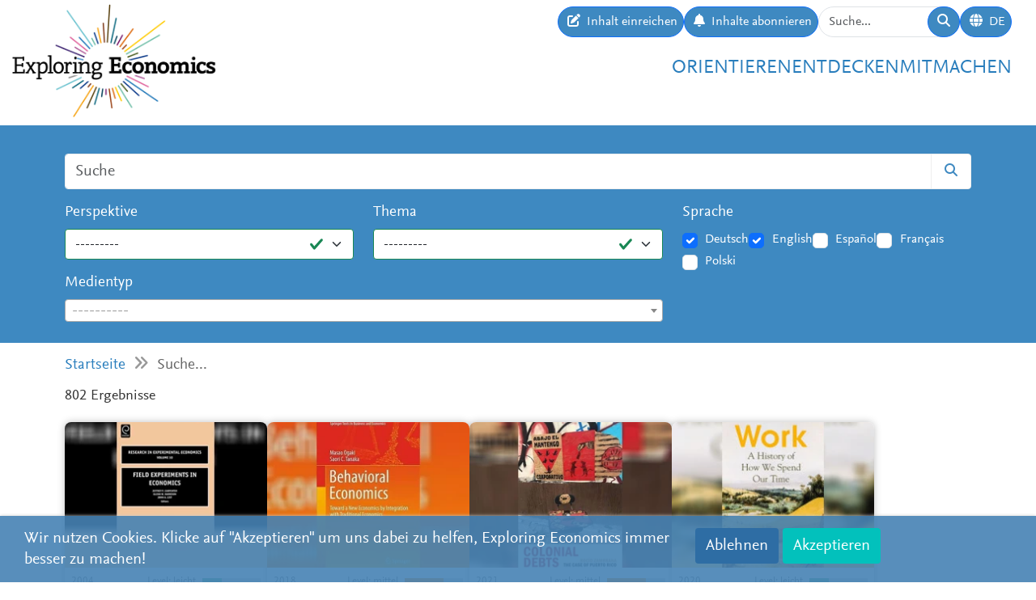

--- FILE ---
content_type: text/html; charset=utf-8
request_url: https://www.exploring-economics.org/de/search/?q=social+economy&page=21
body_size: 13552
content:
<!DOCTYPE html>
<html lang="de">
<head>
    <meta charset="utf-8">
    <meta http-equiv="X-UA-Compatible" content="IE=edge">
    <meta name="viewport" content="width=device-width, initial-scale=1, maximum-scale=1">
    <title>Suche | Exploring Economics</title>
    
    <meta property="og:url" content="https://www.exploring-economics.org/de/search/?q=social+economy&amp;page=21"/><meta property="og:type" content="article"/><meta property="og:title" content="Search | Exploring Economics"/><meta property="og:description" content="Diese Webseite widmet sich der Vielfalt bestehender ökonomischer Theorien und Methoden. Orientiere Dich, vergleiche, entdecke und studiere die unterschiedlichen ökonomischen Perspektiven."/><meta property="og:image" content="https://www.exploring-economics.org/static/images/logo.png"/>

    <meta name="theme-color" content="#ffffff">
    <link rel="icon" type="image/png" href="/static/images/favicons/icon.png">
    <link rel="manifest" href="/static/images/favicons/manifest.json">
    
    
    <meta name="robots" content="noindex">

    <link rel="stylesheet" href="/static/CACHE/css/output.823d30f4a3e1.css" type="text/css">

    
        <script>
            var _paq = window._paq = window._paq || [];
            _paq.push(['disableCookies']);
            _paq.push(['trackPageView']);
            _paq.push(['enableLinkTracking']);
            (function () {
                var u = "https://exploring-economics.matomo.cloud/";
                _paq.push(['setTrackerUrl', u + 'matomo.php']);
                _paq.push(['setSiteId', '1']);
                _paq.push(['enableHeartBeatTimer']);
                var d = document, g = d.createElement('script'), s = d.getElementsByTagName('script')[0];
                g.async = true;
                g.src = '//cdn.matomo.cloud/exploring-economics.matomo.cloud/matomo.js';
                s.parentNode.insertBefore(g, s);
            })();
        </script>
    
</head>
<body class="search">

<div id="wrapper">
    <header>
        
    

<div id="navbar" class="d-none d-lg-block">
    <div class="d-flex w-100 justify-content-between">
        <div id="navbar-left">
            <a href="/" class="logo">
                <img src="/static/images/exploring_economics.png" height="32">
            </a>
        </div>

        <div id="navbar-right" class="d-flex">
            <div id="user-tools" class="d-flex gap-2">
                <a href="/de/mitmachen/einreichen/" class="btn btn-primary submit-content">
                    <i class="fa fa-edit"></i>
                    <span>Inhalt einreichen</span>
                </a>

                <a href="/de/registrieren/updates/" class="btn btn-primary subscribe-content">
                    <i class="fa fa-bell"></i>
                    <span>Inhalte abonnieren </span>
                </a>

                <form method="get" action="/de/search/" id="header-search-form">
                    <div class="input-group">
                        <input type="text" class="form-control" name="q" placeholder="Suche..."
                               id="Q">

                        <button type="submit" class="btn btn-primary">
                            <i class="fa fa-search"></i>
                        </button>
                    </div>
                </form>

                
<div class="dropdown" id="languageDropdown">
    <a class="btn btn-primary" id="dropdownMenuLanguage" data-bs-toggle="dropdown">
        <i class="language-globe fa fa-globe"></i>
        <span class="language-current">DE</span>
    </a>
    <ul class="dropdown-menu pull-right" role="menu" aria-labelledby="dropdownMenuLanguage">
        
            <li><a class="dropdown-item" href="/de/search/">Deutsch</a></li>
        
            <li><a class="dropdown-item" href="/en/search/">English</a></li>
        
            <li><a class="dropdown-item" href="/es/search/">Español</a></li>
        
            <li><a class="dropdown-item" href="/fr/search/">Français</a></li>
        
            <li><a class="dropdown-item" href="/pl/search/">Polski</a></li>
        
    </ul>
</div>


                

                
            </div>

            <div id="main-menu">
                <div class="d-flex gap-3 fs-4 justify-content-end">
    
        <a href="/de/orientieren/">Orientieren</a>
    
        <a href="/de/entdecken/">Entdecken</a>
    
        <a href="/de/mitmachen/">Mitmachen</a>
    
</div>
            </div>
        </div>
    </div>
</div>

<div id="navbar-mobile" class="d-lg-none">
    <div id="navbar-mobile-header" class="d-flex justify-content-between py-3 px-2 border-bottom">
        <a href="/">
            <img src="/static/images/exploring_economics.png" width="200">
        </a>

        <a href="javascript:void(0);" class="bars" onclick="navbarMobileToggle()">
            <i class="fa fa-bars"></i>
        </a>
    </div>

    <div id="navbar-mobile-collapse">
        <div class="py-3 px-2 border-bottom">
            <div class="d-flex justify-content-between">
                <div data-bs-toggle="tooltip" data-bs-placement="bottom"
                     data-bs-title="Inhalt einreichen">
                    <a href="/de/mitmachen/einreichen/"
                       class="btn btn-primary btn-sm submit-content">
                        <i class="fa fa-edit"></i>
                    </a>
                </div>

                <div data-bs-title="Inhalte abonnieren " data-bs-toggle="tooltip"
                     data-bs-placement="bottom">
                    <a href="/de/registrieren/updates/"
                       class="btn btn-primary btn-sm subscribe-updates">
                        <i class="fa fa-bell"></i>
                    </a>
                </div>

                <div>
                    <a href="/de/search/" class="btn btn-primary btn-sm">
                        <i class="fa fa-search"></i>
                    </a>
                </div>

                <div>
                    
<div class="dropdown" id="languageDropdown">
    <a class="btn btn-primary btn-sm" id="dropdownMenuLanguage" data-bs-toggle="dropdown">
        <i class="language-globe fa fa-globe"></i>
        <span class="language-current">DE</span>
    </a>
    <ul class="dropdown-menu pull-right" role="menu" aria-labelledby="dropdownMenuLanguage">
        
            <li><a class="dropdown-item" href="/de/search/">Deutsch</a></li>
        
            <li><a class="dropdown-item" href="/en/search/">English</a></li>
        
            <li><a class="dropdown-item" href="/es/search/">Español</a></li>
        
            <li><a class="dropdown-item" href="/fr/search/">Français</a></li>
        
            <li><a class="dropdown-item" href="/pl/search/">Polski</a></li>
        
    </ul>
</div>

                </div>

                
            </div>
        </div>

        <div class="py-3 px-2 border-bottom">
            <div class="d-flex gap-3 fs-4 justify-content-between">
    
        <a href="/de/orientieren/">Orientieren</a>
    
        <a href="/de/entdecken/">Entdecken</a>
    
        <a href="/de/mitmachen/">Mitmachen</a>
    
</div>
        </div>
    </div>
</div>

    </header>

    <main>
        
    <div class="hidden-print">
        

        <div id="dynamic-forms"></div>
    </div>

        
    
<div id="search-form-wrapper">
    <form action="/de/search/" id="search-form" data-lookup="/lookup/tag/">
        <div class="container">
            <div class="input-group mb-3">
                <input class="form-control" type="text" name="q" placeholder="Suche">
                <button class="btn btn-default" type="submit"><i class="fa fa-search"></i></button>
            </div>

            <div class="row">
                <div class="col-md-8">
                    <div class="row">
                        <div class="col-md-6">
                            <div class="mb-3"><label class="form-label" for="id_perspective">Perspektive</label><select name="perspective" class="form-select is-valid" id="id_perspective">
  <option value="" selected>---------</option>

  <option value="67">Diverse</option>

  <option value="65">Evolutionsökonomik</option>

  <option value="61">Feministische Ökonomik</option>

  <option value="62">Institutionenökonomik</option>

  <option value="64">Komplexitätsökonomik</option>

  <option value="60">Marxistische Politische Ökonomik</option>

  <option value="59">Neoklassik</option>

  <option value="66">Ökologische Ökonomik</option>

  <option value="58">Österreichische Schule</option>

  <option value="63">Postkeynesianismus</option>

  <option value="57">Verhaltensökonomik</option>

</select></div>
                        </div>
                        <div class="col-md-6">
                            <div class="mb-3"><label class="form-label" for="id_topic">Thema</label><select name="topic" class="form-select is-valid" id="id_topic">
  <option value="" selected>---------</option>

  <option value="98">(Post-)Wachstum</option>

  <option value="90">Arbeit &amp; Care</option>

  <option value="137">Betriebswirtschaft</option>

  <option value="92">Geld &amp; Schulden</option>

  <option value="95">Globalisierung &amp; internationale ökonomische Beziehungen</option>

  <option value="118">Innovation &amp; Technologie</option>

  <option value="107">Institutionen, Regierungen &amp; Politik</option>

  <option value="125">Kapitalismuskritik</option>

  <option value="94">Krisen</option>

  <option value="114">Makroökonomik</option>

  <option value="140">Mikroökonomie &amp; Märkte</option>

  <option value="100">Nord-Süd-Beziehungen &amp; Entwicklung</option>

  <option value="105">Race &amp; Gender</option>

  <option value="139">Reflexion der Ökonomik</option>

  <option value="97">Ressourcen, Umwelt &amp; Klima</option>

  <option value="91">Sonstiges</option>

  <option value="96">Soziale Bewegungen &amp; Transformation</option>

  <option value="99">Ungleichheit &amp; Klasse</option>

  <option value="134">Wirtschaftsgeschichte</option>

</select></div>
                        </div>
                    </div>
                    <div class="mb-3"><label class="form-label" for="id_format">Medientyp</label><select name="format" lang="de" data-minimum-input-length="0" data-theme="default" data-allow-clear="true" data-placeholder="----------" class="form-select form-control is-valid django-select2" id="id_format">
  <option value="" selected></option>

  <option value="8">Bücher</option>

  <option value="8.35">Buch</option>

  <option value="7">Kurse</option>

  <option value="7.34">Kurs</option>

  <option value="4">Lehrmaterial</option>

  <option value="4.12">Lehrmaterial</option>

  <option value="4.25">Syllabus</option>

  <option value="4.32">Teaching Package</option>

  <option value="5">Multimedia</option>

  <option value="5.23">Dossier</option>

  <option value="5.20">Infografik</option>

  <option value="5.14">Interaktives Angebot</option>

  <option value="3">Podcasts</option>

  <option value="3.15">Podcast</option>

  <option value="1">Texte</option>

  <option value="1.31">Blog &amp; Zeitungsbeitrag</option>

  <option value="1.22">Essay</option>

  <option value="1.27">Grundlagentext</option>

  <option value="1.33">Lerntext</option>

  <option value="1.36">Perspektive</option>

  <option value="1.30">Policy Paper &amp; Advocacy</option>

  <option value="1.29">Working Paper</option>

  <option value="1.24">Zeitschriftenartikel &amp; Buchbeitrag</option>

  <option value="2">Videos</option>

  <option value="2.3">Dokumentation</option>

  <option value="2.1">Erklärvideo</option>

  <option value="2.2">Interview</option>

  <option value="2.7">Podiumsdiskussion</option>

  <option value="2.6">Vortrag / Vorlesung</option>

  <option value="6">Websites</option>

  <option value="6.17">Webseite</option>

</select></div>
                </div>
                <div class="col-md-4">
                    <div id="language-filter">
                        <div class="mb-3"><label class="form-label">Sprache</label><div class="styled-checkbox is-valid" id="id_language">
    
        
        
            <div class="form-check">
                <input class="form-check-input"
                       type="checkbox"
                       name="language"
                       id="id_language_0"
                         value="de"
                             checked="checked"
                        >
                <label class="form-check-label" for="id_language_0">Deutsch</label>
            </div>
        
    
        
        
            <div class="form-check">
                <input class="form-check-input"
                       type="checkbox"
                       name="language"
                       id="id_language_1"
                         value="en"
                             checked="checked"
                        >
                <label class="form-check-label" for="id_language_1">English</label>
            </div>
        
    
        
        
            <div class="form-check">
                <input class="form-check-input"
                       type="checkbox"
                       name="language"
                       id="id_language_2"
                         value="es"
                            
                        >
                <label class="form-check-label" for="id_language_2">Español</label>
            </div>
        
    
        
        
            <div class="form-check">
                <input class="form-check-input"
                       type="checkbox"
                       name="language"
                       id="id_language_3"
                         value="fr"
                            
                        >
                <label class="form-check-label" for="id_language_3">Français</label>
            </div>
        
    
        
        
            <div class="form-check">
                <input class="form-check-input"
                       type="checkbox"
                       name="language"
                       id="id_language_4"
                         value="pl"
                            
                        >
                <label class="form-check-label" for="id_language_4">Polski</label>
            </div>
        
    
</div></div>
                    </div>
                </div>
            </div>
        </div>
    </form>
</div>
    
            <div class="container hidden-print">
                <div id="breadcrumbs">
                    <a href="/de/">Startseite</a>
                    
    <i class="fa fa-angle-double-right"></i>
    Suche...

                </div>
            </div>
        


        
    <div class="container">
        <div id="results" class="mb-4">
            <p class="lead">802 Ergebnisse</p>
            
                <div id="search-results">
                    
                        
                            <a href="/de/studieren/buecher/field-experiments-in-economics/" class="content-box">
    <div class="content-box-header" style="background-image: url(/media/versions/bt_253_195/literature/book/field-experiments-in-economics.webp)">
        <div class="content-box-summary">
            Experimental economists are leaving the reservation. They are recruiting subjects in the field rather than in the classroom, using field goods rather than induced valuations, and using field context rather than abstract terminology in instructions.
        </div>
    </div>

    <div class="content-box-meta">
        <div class="content-box-year">2004</div>
        <div class="content-box-level">
            
                <div class="difficulty difficulty-beginner">
                    Level: leicht
                </div>
            
        </div>
    </div>

    <div class="content-box-title">
        Field Experiments in Economics
    </div>

    <div class="content-box-footer">
        <div class="content-box-author">
            Harrison, Glenn W.; Carpenter, Jeffrey P.; List, John A.
        </div>
        <div class="content-box-source">
            Emerald Group
        </div>
    </div>
</a>

                        
                            <a href="/de/studieren/buecher/behavioral-economics/" class="content-box">
    <div class="content-box-header" style="background-image: url(/media/versions/bt_253_195/literature/book/behavioral-economics.webp)">
        <div class="content-box-summary">
            This book is intended as a textbook for a course in behavioural economics for advanced undergraduate and graduate students who have already learned basic economics. The book will also be useful for introducing behavioural economics to researchers. Unlike some general audience books that discuss behavioural economics, this book does not take the position of negating traditional economics completely.
        </div>
    </div>

    <div class="content-box-meta">
        <div class="content-box-year">2018</div>
        <div class="content-box-level">
            
                <div class="difficulty difficulty-advanced">
                    Level: mittel
                </div>
            
        </div>
    </div>

    <div class="content-box-title">
        Behavioral Economics
    </div>

    <div class="content-box-footer">
        <div class="content-box-author">
            Ogaki, Masao, Tanaka, Saori C.
        </div>
        <div class="content-box-source">
            Springer
        </div>
    </div>
</a>

                        
                            <a href="/de/studieren/buecher/colonial-debts/" class="content-box">
    <div class="content-box-header" style="background-image: url(/media/versions/bt_253_195/literature/book/colonial-debts.webp)">
        <div class="content-box-summary">
            In Colonial Debts Rocío Zambrana develops the concept of neoliberal coloniality in light of Puerto Rico's debt crisis. Drawing on decolonial thought and praxis, Zambrana shows how debt functions as an apparatus of predation that transforms how neoliberalism operates.
        </div>
    </div>

    <div class="content-box-meta">
        <div class="content-box-year">2021</div>
        <div class="content-box-level">
            
                <div class="difficulty difficulty-advanced">
                    Level: mittel
                </div>
            
        </div>
    </div>

    <div class="content-box-title">
        Colonial Debts
    </div>

    <div class="content-box-footer">
        <div class="content-box-author">
            Rocío Zambrana
        </div>
        <div class="content-box-source">
            Duke University Press
        </div>
    </div>
</a>

                        
                            <a href="/de/studieren/buecher/work/" class="content-box">
    <div class="content-box-header" style="background-image: url(/media/versions/bt_253_195/literature/book/work.webp)">
        <div class="content-box-summary">
            Work defines who we are It determines our status and dictates how where and with whom we spend most of our time It mediates our self worth and molds our values But are we hard wired to work as hard as we do Did our Stone Age ancestors also live …
        </div>
    </div>

    <div class="content-box-meta">
        <div class="content-box-year">2020</div>
        <div class="content-box-level">
            
                <div class="difficulty difficulty-beginner">
                    Level: leicht
                </div>
            
        </div>
    </div>

    <div class="content-box-title">
        Work
    </div>

    <div class="content-box-footer">
        <div class="content-box-author">
            James Suzman
        </div>
        <div class="content-box-source">
            Bloomsbury Circus
        </div>
    </div>
</a>

                        
                            <a href="/de/studieren/buecher/the-economics-curriculum/" class="content-box">
    <div class="content-box-header" style="background-image: url(/media/versions/bt_253_195/literature/book/the-economics-curriculum_3beaxqq.webp)">
        <div class="content-box-summary">
            The volume has been conceived with current and future economics students in mind: they will be the economists of the future. One of the main ideas underlining the book is that "being an economist" in the XXI century requires a radical change in the training of economists and such change requires a global effort.
        </div>
    </div>

    <div class="content-box-meta">
        <div class="content-box-year">2014</div>
        <div class="content-box-level">
            
                <div class="difficulty difficulty-advanced">
                    Level: mittel
                </div>
            
        </div>
    </div>

    <div class="content-box-title">
        The Economics Curriculum
    </div>

    <div class="content-box-footer">
        <div class="content-box-author">
            Maria Alejandra Madi, Jack Reardon
        </div>
        <div class="content-box-source">
            College Publications
        </div>
    </div>
</a>

                        
                            <a href="/de/studieren/buecher/towards-an-integrated-paradigm-in-heterodox-econom/" class="content-box">
    <div class="content-box-header" style="background-image: url(/media/versions/bt_253_195/literature/book/towards-an-integrated-paradigm-in-heterodox-economics_mxtnqay.webp)">
        <div class="content-box-summary">
            The human imprint on the biosphere has become so pronounced in recent years that there has been talk of a new geological era, the 'Anthropocene'.
        </div>
    </div>

    <div class="content-box-meta">
        <div class="content-box-year">2012</div>
        <div class="content-box-level">
            
                <div class="difficulty difficulty-advanced">
                    Level: mittel
                </div>
            
        </div>
    </div>

    <div class="content-box-title">
        Towards an Integrated Paradigm in Heterodox Economics
    </div>

    <div class="content-box-footer">
        <div class="content-box-author">
            Julien-Francois Gerber, Rolf Steppacher
        </div>
        <div class="content-box-source">
            Palgrave Macmillan UK
        </div>
    </div>
</a>

                        
                            <a href="/de/studieren/buecher/the-economics-anti-textbook/" class="content-box">
    <div class="content-box-header" style="background-image: url(/media/versions/bt_253_195/literature/book/the-economics-anti-textbook.webp)">
        <div class="content-box-summary">
            Mainstream textbooks present economics as an objective science free from value judgements; that settles disputes by testing hypotheses; that applies a pre-determined body of principles; and contains policy prescriptions supported by a consensus of professional opinion.
        </div>
    </div>

    <div class="content-box-meta">
        <div class="content-box-year">2012</div>
        <div class="content-box-level">
            
                <div class="difficulty difficulty-beginner">
                    Level: leicht
                </div>
            
        </div>
    </div>

    <div class="content-box-title">
        The economics anti-textbook
    </div>

    <div class="content-box-footer">
        <div class="content-box-author">
            Hill, Rod; Myatt, Toni
        </div>
        <div class="content-box-source">
            Zed Books
        </div>
    </div>
</a>

                        
                            <a href="/de/studieren/kurse/macroeconometric-forecasting/" class="content-box">
    <div class="content-box-header" style="background-image: url(/media/discover/content_type/course.jpg)">
        <div class="content-box-summary">
            This course offered by the International Monetary Fund (IMF) on edX provides an introduction in the major econometric tools used in standard Macroeconomics.
        </div>
    </div>

    <div class="content-box-meta">
        <div class="content-box-year"></div>
        <div class="content-box-level">
            
                <div class="difficulty difficulty-advanced">
                    Level: mittel
                </div>
            
        </div>
    </div>

    <div class="content-box-title">
        Macroeconometric Forecasting
    </div>

    <div class="content-box-footer">
        <div class="content-box-author">
            Barajas et al.
        </div>
        <div class="content-box-source">
            International Monetary Fund
        </div>
    </div>
</a>

                        
                            <a href="/de/studieren/buecher/growth-and-distribution/" class="content-box">
    <div class="content-box-header" style="background-image: url(/media/discover/content_type/book.jpg)">
        <div class="content-box-summary">
            Within the heterodox field one of the most active topics is related to the theory of economic growth and distribution This is a textbook for advance undergraduate and graduate students Throughout its 18 chapters Classical Neoclassical and post Keynesian models are developed Each chapter contains study problems and suggested readings …
        </div>
    </div>

    <div class="content-box-meta">
        <div class="content-box-year">2019</div>
        <div class="content-box-level">
            
                <div class="difficulty difficulty-expert">
                    Level: schwer
                </div>
            
        </div>
    </div>

    <div class="content-box-title">
        Growth and Distribution
    </div>

    <div class="content-box-footer">
        <div class="content-box-author">
            Duncan K. Foley, Thomas R. Michl, Daniele Tavani
        </div>
        <div class="content-box-source">
            Harvard University Press
        </div>
    </div>
</a>

                        
                            <a href="/de/studieren/buecher/institutional-economics-an-introduction/" class="content-box">
    <div class="content-box-header" style="background-image: url(/media/versions/bt_253_195/literature/book/institutional-economics-an-introduction.webp)">
        <div class="content-box-summary">
            Why is it that some countries become rich while others remain poor? Do markets require regulation to function efficiently? If markets offer an efficient way of exchanging goods, why do individuals even create firms?
        </div>
    </div>

    <div class="content-box-meta">
        <div class="content-box-year">2019</div>
        <div class="content-box-level">
            
                <div class="difficulty difficulty-beginner">
                    Level: leicht
                </div>
            
        </div>
    </div>

    <div class="content-box-title">
        Institutional Economics - An Introduction
    </div>

    <div class="content-box-footer">
        <div class="content-box-author">
            Voigt, Stefan
        </div>
        <div class="content-box-source">
            Cambridge University Press
        </div>
    </div>
</a>

                        
                            <a href="/de/studieren/buecher/macroeconomics-in-context/" class="content-box">
    <div class="content-box-header" style="background-image: url(/media/versions/bt_253_195/literature/book/macroeconomics-in-context_f9ibzht.webp)">
        <div class="content-box-summary">
            Designed for a single-semester undergraduate course, this introductory economics textbook updates traditional macroeconomics to encompass twenty-first century concerns. In contrast to standard texts, the book starts with the question of human well-being, and then examines how economic activities can contribute to or detract from it.
        </div>
    </div>

    <div class="content-box-meta">
        <div class="content-box-year">2009</div>
        <div class="content-box-level">
            
                <div class="difficulty difficulty-advanced">
                    Level: mittel
                </div>
            
        </div>
    </div>

    <div class="content-box-title">
        Macroeconomics in Context
    </div>

    <div class="content-box-footer">
        <div class="content-box-author">
            Neva R. Goodwin, Julie A. Nelson, Jonathan Harris, Brian Roach, James Devine
        </div>
        <div class="content-box-source">
            M.E. Sharpe
        </div>
    </div>
</a>

                        
                            <a href="/de/studieren/buecher/encountering-development/" class="content-box">
    <div class="content-box-header" style="background-image: url(/media/versions/bt_253_195/literature/book/encountering-development_b9fzkpk.webp)">
        <div class="content-box-summary">
            How did the industrialized nations of North America and Europe come to be seen as the appropriate models for post-World War II societies in Asia, Africa, and Latin America? How did the postwar discourse on development actually create the so-called Third World? And what will happen when development ideology collapses? To answer these questions, Arturo Escobar shows how development policies became mechanisms of control that were just as pervasive and effective as their colonial counterparts.
        </div>
    </div>

    <div class="content-box-meta">
        <div class="content-box-year">2012</div>
        <div class="content-box-level">
            
                <div class="difficulty difficulty-advanced">
                    Level: mittel
                </div>
            
        </div>
    </div>

    <div class="content-box-title">
        Encountering Development
    </div>

    <div class="content-box-footer">
        <div class="content-box-author">
            Arturo Escobar
        </div>
        <div class="content-box-source">
            Princeton University Press
        </div>
    </div>
</a>

                        
                            <a href="/de/studieren/buecher/narrative-fixation-in-economics/" class="content-box">
    <div class="content-box-header" style="background-image: url(/media/versions/bt_253_195/literature/book/narrative-fixation-in-economics_0wpe14z.webp)">
        <div class="content-box-summary">
            This is a great book Against the background of the dogmatism of much of modern economics Fullbrook has produced an innovative wide ranging argument for narrative pluralism The timely book is beautifully written accessible to all provocative extraordinarily insightful and extremely compelling Tony Lawson Cambridge University UK This fascinating and …
        </div>
    </div>

    <div class="content-box-meta">
        <div class="content-box-year">2016</div>
        <div class="content-box-level">
            
                <div class="difficulty difficulty-advanced">
                    Level: mittel
                </div>
            
        </div>
    </div>

    <div class="content-box-title">
        Narrative Fixation in Economics
    </div>

    <div class="content-box-footer">
        <div class="content-box-author">
            Edward Fullbrook
        </div>
        <div class="content-box-source">
            College Publications
        </div>
    </div>
</a>

                        
                            <a href="/de/studieren/buecher/routledge-handbook-of-degrowth/" class="content-box">
    <div class="content-box-header" style="background-image: url(/media/versions/rc_253_195/literature/book/routledge-handbook-of-degrowth.webp)">
        <div class="content-box-summary">
            This handbook takes stock of 'degrowth', a concept and movement gaining increasing visibility in the 2020s. Contributors explain contexts for degrowth's significance, elaborate its diverse history and detail its unique approaches, practices, challenges and potential futures.
        </div>
    </div>

    <div class="content-box-meta">
        <div class="content-box-year">2025</div>
        <div class="content-box-level">
            
                <div class="difficulty difficulty-beginner">
                    Level: leicht
                </div>
            
        </div>
    </div>

    <div class="content-box-title">
        Routledge Handbook of Degrowth
    </div>

    <div class="content-box-footer">
        <div class="content-box-author">
            Anitra Nelson
        </div>
        <div class="content-box-source">
            Routledge, Chapman &amp; Hall, Incorporated
        </div>
    </div>
</a>

                        
                            <a href="/de/studieren/kurse/introduction-to-racial-capitalism/" class="content-box">
    <div class="content-box-header" style="background-image: url(/media/discover/content_type/course.jpg)">
        <div class="content-box-summary">
            This lecture offers a general and introductory overview of the theory of racial capitalism, focusing on the origins of racial capitalism and some of the debates it has generated.
        </div>
    </div>

    <div class="content-box-meta">
        <div class="content-box-year">2021</div>
        <div class="content-box-level">
            
                <div class="difficulty difficulty-beginner">
                    Level: leicht
                </div>
            
        </div>
    </div>

    <div class="content-box-title">
        Introduction to Racial Capitalism
    </div>

    <div class="content-box-footer">
        <div class="content-box-author">
            Alana Lentin
        </div>
        <div class="content-box-source">
            n.a.
        </div>
    </div>
</a>

                        
                            <a href="/de/studieren/kurse/econometrics-academy/" class="content-box">
    <div class="content-box-header" style="background-image: url(/media/versions/rc_253_195/study/course/econometrics-academy.webp)">
        <div class="content-box-summary">
            There are three things one can do on this website - 1. Learn 2. Help Teach 3. Sign up for the MOOC.
        </div>
    </div>

    <div class="content-box-meta">
        <div class="content-box-year">2013</div>
        <div class="content-box-level">
            
                <div class="difficulty difficulty-beginner">
                    Level: leicht
                </div>
            
        </div>
    </div>

    <div class="content-box-title">
        Econometrics Academy
    </div>

    <div class="content-box-footer">
        <div class="content-box-author">
            Ani Katchova
        </div>
        <div class="content-box-source">
            Econometrics Academy
        </div>
    </div>
</a>

                        
                            <a href="/de/studieren/buecher/laws-of-the-markets/" class="content-box">
    <div class="content-box-header" style="background-image: url(/media/versions/bt_253_195/literature/book/laws-of-the-markets_6wccph6.webp)">
        <div class="content-box-summary">
            With the collapse of the planned economies of Eastern Europe, the market is extending its reach and at the same time claiming its universal applicability. But this is occurring while paradoxically it is becoming more difficult to define "the market". The authors, all outstanding scholars in the booming field of socio-economics, explore how concrete markets are built up and stabilized.
        </div>
    </div>

    <div class="content-box-meta">
        <div class="content-box-year">1998</div>
        <div class="content-box-level">
            
                <div class="difficulty difficulty-advanced">
                    Level: mittel
                </div>
            
        </div>
    </div>

    <div class="content-box-title">
        Laws of the Markets
    </div>

    <div class="content-box-footer">
        <div class="content-box-author">
            Michel Callon
        </div>
        <div class="content-box-source">
            Wiley
        </div>
    </div>
</a>

                        
                            <a href="/de/studieren/kurse/why-do-people-migrate-part-2-theories/" class="content-box">
    <div class="content-box-header" style="background-image: url(/media/discover/content_type/course.jpg)">
        <div class="content-box-summary">
            The course approaches migration as a constant phenomenon in human history and examines its main supporting theories It illustrates theories about people s individual decisions to migrate and also the factors of migration as a structural feature of our societies It explains the role social networks and institutions play in …
        </div>
    </div>

    <div class="content-box-meta">
        <div class="content-box-year"></div>
        <div class="content-box-level">
            
                <div class="difficulty difficulty-beginner">
                    Level: leicht
                </div>
            
        </div>
    </div>

    <div class="content-box-title">
        Why Do People Migrate? Part 2: Theories
    </div>

    <div class="content-box-footer">
        <div class="content-box-author">
            Sabrina Marchetti; Anna Triandafyllidou
        </div>
        <div class="content-box-source">
            European University Institute
        </div>
    </div>
</a>

                        
                            <a href="/de/studieren/buecher/ecological-rationality/" class="content-box">
    <div class="content-box-header" style="background-image: url(/media/versions/bt_253_195/literature/book/ecological-rationality.webp)">
        <div class="content-box-summary">
            More-is-better ideals such as these have long shaped our vision of rationality. Yet humans and other animals typically rely on simple heuristics to solve adaptive problems, focusing on one or a few important cues and ignoring the rest, and shortcutting computation rather than striving for as much as possible.
        </div>
    </div>

    <div class="content-box-meta">
        <div class="content-box-year">2012</div>
        <div class="content-box-level">
            
                <div class="difficulty difficulty-advanced">
                    Level: mittel
                </div>
            
        </div>
    </div>

    <div class="content-box-title">
        Ecological Rationality
    </div>

    <div class="content-box-footer">
        <div class="content-box-author">
            Peter M. Todd, Gerd Gigerenzer, ABC Research Group
        </div>
        <div class="content-box-source">
            Oxford University Press, USA
        </div>
    </div>
</a>

                        
                            <a href="/de/studieren/buecher/economics-rules/" class="content-box">
    <div class="content-box-header" style="background-image: url(/media/versions/rc_253_195/literature/book/economics-rules.webp)">
        <div class="content-box-summary">
            Dani Rodrik reflects in this book on important questions about how economics works and what might be wrong with it. He points out flaws and weakness of the discipline, but also argues that certain criticisms which have brought forward against are without merit. His central point is that there is not just one economic model, but a variety of them and it is important to apply judgment when selecting the most suitable one for a particular situation.
        </div>
    </div>

    <div class="content-box-meta">
        <div class="content-box-year">2016</div>
        <div class="content-box-level">
            
                <div class="difficulty difficulty-beginner">
                    Level: leicht
                </div>
            
        </div>
    </div>

    <div class="content-box-title">
        Economics Rules
    </div>

    <div class="content-box-footer">
        <div class="content-box-author">
            Dani Rodrik
        </div>
        <div class="content-box-source">
            WW Norton
        </div>
    </div>
</a>

                        
                            <a href="/de/studieren/kurse/introduction-complexity/" class="content-box">
    <div class="content-box-header" style="background-image: url(/media/discover/content_type/course.jpg)">
        <div class="content-box-summary">
            In a span of around 12 weeks, the course covers a wide range of topics including agent-based modeling, networks, dynamic, chaos, information, fractals, cooperation models and scaling in biology and society. The course acts as a perfect beginner level introduction spanning a wide range of topics in the field of complexity.
        </div>
    </div>

    <div class="content-box-meta">
        <div class="content-box-year"></div>
        <div class="content-box-level">
            
                <div class="difficulty difficulty-beginner">
                    Level: leicht
                </div>
            
        </div>
    </div>

    <div class="content-box-title">
        Introduction to Complexity
    </div>

    <div class="content-box-footer">
        <div class="content-box-author">
            Melanie Mitchell
        </div>
        <div class="content-box-source">
            Santa Fe Institute
        </div>
    </div>
</a>

                        
                            <a href="/de/studieren/buecher/doughnut-economics/" class="content-box">
    <div class="content-box-header" style="background-image: url(/media/versions/bt_253_195/literature/book/doughnut-economics_nao3q3o.webp)">
        <div class="content-box-summary">
            That’s why it is time, says renegade economist Kate Raworth, to revise our economic thinking for the 21st century. In Doughnut Economics, she sets out seven key ways to fundamentally reframe our understanding of what economics is and does.
        </div>
    </div>

    <div class="content-box-meta">
        <div class="content-box-year">2017</div>
        <div class="content-box-level">
            
                <div class="difficulty difficulty-beginner">
                    Level: leicht
                </div>
            
        </div>
    </div>

    <div class="content-box-title">
        Doughnut Economics
    </div>

    <div class="content-box-footer">
        <div class="content-box-author">
            Kate Raworth
        </div>
        <div class="content-box-source">
            Chelsea Green Publishing
        </div>
    </div>
</a>

                        
                            <a href="/de/studieren/buecher/the-elgar-companion-to-feminist-economics/" class="content-box">
    <div class="content-box-header" style="background-image: url(/media/versions/bt_253_195/literature/book/the-elgar-companion-to-feminist-economics_2pbvdte.webp)">
        <div class="content-box-summary">
            The Elgar Companion to Feminist Economics is the first comprehensive reference work introducing readers to the field of feminist economics. It includes 99 entries by 88 authors.
        </div>
    </div>

    <div class="content-box-meta">
        <div class="content-box-year">1999</div>
        <div class="content-box-level">
            
                <div class="difficulty difficulty-advanced">
                    Level: mittel
                </div>
            
        </div>
    </div>

    <div class="content-box-title">
        The Elgar Companion to Feminist Economics
    </div>

    <div class="content-box-footer">
        <div class="content-box-author">
            Janice Peterson, Margaret Lewis
        </div>
        <div class="content-box-source">
            Edward Elgar
        </div>
    </div>
</a>

                        
                            <a href="/de/studieren/buecher/handbook-of-research-methods-and-applications-in-h/" class="content-box">
    <div class="content-box-header" style="background-image: url(/media/versions/bt_253_195/literature/book/handbook-of-research-methods-and-applications-in-heterodox-economics_7ui3vx7.webp)">
        <div class="content-box-summary">
            Despite the important methodological critiques of the mainstream offered by heterodox economics, the dominant research method taught in heterodox programmes remains econometrics.
        </div>
    </div>

    <div class="content-box-meta">
        <div class="content-box-year">2016</div>
        <div class="content-box-level">
            
                <div class="difficulty difficulty-advanced">
                    Level: mittel
                </div>
            
        </div>
    </div>

    <div class="content-box-title">
        Handbook of Research Methods and Applications in Heterodox Economics
    </div>

    <div class="content-box-footer">
        <div class="content-box-author">
            Frederic S. Lee, Bruce Cronin
        </div>
        <div class="content-box-source">
            Edward Elgar Publishing
        </div>
    </div>
</a>

                        
                            <a href="/de/studieren/buecher/adam-smith-and-the-founding-of-market-economics/" class="content-box">
    <div class="content-box-header" style="background-image: url(/media/versions/bt_253_195/literature/book/adam-smith-and-the-founding-of-market-economics_zrv6aha.webp)">
        <div class="content-box-summary">
            Reflecting his own concerns about the contribution economics could make to the betterment of society, Eli Ginzberg published this study of Smith's humanitarian views on commerce, industrialism, and labor. Written for his doctoral degree at Columbia University, and originally published as The House of Adam Smith, the book is divided into two parts.
        </div>
    </div>

    <div class="content-box-meta">
        <div class="content-box-year">2002</div>
        <div class="content-box-level">
            
                <div class="difficulty difficulty-advanced">
                    Level: mittel
                </div>
            
        </div>
    </div>

    <div class="content-box-title">
        Adam Smith and the Founding of Market Economics
    </div>

    <div class="content-box-footer">
        <div class="content-box-author">
            Eli Ginzberg
        </div>
        <div class="content-box-source">
            Transaction Publishers, U.S.A.
        </div>
    </div>
</a>

                        
                            <a href="/de/studieren/buecher/elite-capture/" class="content-box">
    <div class="content-box-header" style="background-image: url(/media/versions/bt_253_195/literature/book/elite-capture.webp)">
        <div class="content-box-summary">
            Identity politics is everywhere, polarising discourse from the campaign trail to the classroom and amplifying antagonisms in the media. But the compulsively referenced phrase bears little resemblance to the concept as first introduced by the radical Black feminist Combahee River Collective.
        </div>
    </div>

    <div class="content-box-meta">
        <div class="content-box-year">2022</div>
        <div class="content-box-level">
            
                <div class="difficulty difficulty-beginner">
                    Level: leicht
                </div>
            
        </div>
    </div>

    <div class="content-box-title">
        Elite Capture
    </div>

    <div class="content-box-footer">
        <div class="content-box-author">
            Olúfẹ́mi O. Táíwò
        </div>
        <div class="content-box-source">
            Pluto Press
        </div>
    </div>
</a>

                        
                            <a href="/de/studieren/buecher/pluralist-economics/" class="content-box">
    <div class="content-box-header" style="background-image: url(/media/versions/bt_253_195/literature/book/pluralist-economics_ltwkrfe.webp)">
        <div class="content-box-summary">
            This book is an authoritative and accessible guide to the pluralist movement threatening to revolutionise mainstream economics. Leading figures in the field explain why pluralism is a required virtue in economics, how it came to be blocked and what it means for the way we think about, research and teach economics.
        </div>
    </div>

    <div class="content-box-meta">
        <div class="content-box-year">2013</div>
        <div class="content-box-level">
            
                <div class="difficulty difficulty-advanced">
                    Level: mittel
                </div>
            
        </div>
    </div>

    <div class="content-box-title">
        Pluralist Economics
    </div>

    <div class="content-box-footer">
        <div class="content-box-author">
            Edward Fullbrook
        </div>
        <div class="content-box-source">
            Zed Books Ltd.
        </div>
    </div>
</a>

                        
                            <a href="/de/studieren/buecher/economics-and-evolution/" class="content-box">
    <div class="content-box-header" style="background-image: url(/media/versions/bt_253_195/literature/book/economics-and-evolution_iafafgg.webp)">
        <div class="content-box-summary">
            Economic theory is currently at a crossroads, where many leading mainstream economists are calling for a more realistic and practical orientation for economic science. Indeed, many are suggesting that economics should be reconstructed on evolutionary lines.<br> This book is about the application to economics of evolutionary ideas from biology.
        </div>
    </div>

    <div class="content-box-meta">
        <div class="content-box-year">1996</div>
        <div class="content-box-level">
            
                <div class="difficulty difficulty-advanced">
                    Level: mittel
                </div>
            
        </div>
    </div>

    <div class="content-box-title">
        Economics and Evolution
    </div>

    <div class="content-box-footer">
        <div class="content-box-author">
            Geoffrey Martin Hodgson
        </div>
        <div class="content-box-source">
            University of Michigan Press
        </div>
    </div>
</a>

                        
                            <a href="/de/studieren/buecher/six-faces-of-globalization/" class="content-box">
    <div class="content-box-header" style="background-image: url(/media/versions/bt_253_195/literature/book/six-faces-of-globalization.webp)">
        <div class="content-box-summary">
            An ideal type of a pluralistic book. Instead of arguing for one specific interpretation of a complex phenomenon, the authors present six different views on globalisation. Roberts and Lamp carefully balance the different perspectives, presenting the merits of each.
        </div>
    </div>

    <div class="content-box-meta">
        <div class="content-box-year">2021</div>
        <div class="content-box-level">
            
                <div class="difficulty difficulty-advanced">
                    Level: mittel
                </div>
            
        </div>
    </div>

    <div class="content-box-title">
        Six Faces of Globalization
    </div>

    <div class="content-box-footer">
        <div class="content-box-author">
            Anthea Roberts, Nicolas Lamp
        </div>
        <div class="content-box-source">
            Harvard University Press
        </div>
    </div>
</a>

                        
                            <a href="/de/studieren/buecher/economics-introduction-traditional-and-progressive/" class="content-box">
    <div class="content-box-header" style="background-image: url(/media/versions/bt_253_195/literature/book/economics_myzzrao.webp)">
        <div class="content-box-summary">
            This classic text offers a broader intellectual foundation than traditional principles textbooks. It introduces students to both traditional economic views and their progressive critique.
        </div>
    </div>

    <div class="content-box-meta">
        <div class="content-box-year">2015</div>
        <div class="content-box-level">
            
                <div class="difficulty difficulty-advanced">
                    Level: mittel
                </div>
            
        </div>
    </div>

    <div class="content-box-title">
        Economics
    </div>

    <div class="content-box-footer">
        <div class="content-box-author">
            Howard J Sherman,  E. K. Hunt, Reynold F. Nesiba, Phillip O&#x27;Hara, Barbara A. Wiens-Tuers
        </div>
        <div class="content-box-source">
            Routledge
        </div>
    </div>
</a>

                        
                            <a href="/de/studieren/buecher/war-in-economic-theories-over-time/" class="content-box">
    <div class="content-box-header" style="background-image: url(/media/versions/bt_253_195/literature/book/war-in-economic-theories-over-time.webp)">
        <div class="content-box-summary">
            This book offers the first systematic analysis of economic thought concerning war.
        </div>
    </div>

    <div class="content-box-meta">
        <div class="content-box-year">2020</div>
        <div class="content-box-level">
            
                <div class="difficulty difficulty-advanced">
                    Level: mittel
                </div>
            
        </div>
    </div>

    <div class="content-box-title">
        War in Economic Theories over Time
    </div>

    <div class="content-box-footer">
        <div class="content-box-author">
            Renata Allio
        </div>
        <div class="content-box-source">
            Springer Nature
        </div>
    </div>
</a>

                        
                            <a href="/de/studieren/buecher/on-the-use-and-misuse-of-theories-and-models-in-ma/" class="content-box">
    <div class="content-box-header" style="background-image: url(/media/versions/bt_253_195/literature/book/on-the-use-and-misuse-of-theories-and-models-in-mainstream-economics_efhcifh.webp)">
        <div class="content-box-summary">
            This collection of previously published and new papers is a major intervention in the on-going debate about the nature and future of economics. Instead of the present deductivist-formalist orientation of mainstream economics, Lars Syll advocates for the adoption of a more pluralist approach to economics, arguing for more realism and relevance with less insistence on mathematical modeling.
        </div>
    </div>

    <div class="content-box-meta">
        <div class="content-box-year">2016</div>
        <div class="content-box-level">
            
                <div class="difficulty difficulty-advanced">
                    Level: mittel
                </div>
            
        </div>
    </div>

    <div class="content-box-title">
        On the Use and Misuse of Theories and Models in Mainstream Economics
    </div>

    <div class="content-box-footer">
        <div class="content-box-author">
            Lars Palsson Syll
        </div>
        <div class="content-box-source">
            College Publications
        </div>
    </div>
</a>

                        
                    
                </div>
            


        </div>
        <div class="mb-4">
            

    <ul class="pagination">
        <li class="page-item">
            <a class="page-link"
               href="?q=social+economy&page=1">
                &laquo;
            </a>
        </li>
        
            <li class="page-item">
                <a class="page-link"
                   href="?q=social+economy&page=10">&hellip;</a>
            </li>
        
        
            <li class="page-item">
                <a class="page-link"
                   href="?q=social+economy&page=15">
                    15
                </a>
            </li>
        
            <li class="page-item">
                <a class="page-link"
                   href="?q=social+economy&page=16">
                    16
                </a>
            </li>
        
            <li class="page-item">
                <a class="page-link"
                   href="?q=social+economy&page=17">
                    17
                </a>
            </li>
        
            <li class="page-item">
                <a class="page-link"
                   href="?q=social+economy&page=18">
                    18
                </a>
            </li>
        
            <li class="page-item">
                <a class="page-link"
                   href="?q=social+economy&page=19">
                    19
                </a>
            </li>
        
            <li class="page-item">
                <a class="page-link"
                   href="?q=social+economy&page=20">
                    20
                </a>
            </li>
        
            <li class="page-item active">
                <a class="page-link"
                   href="#">
                    21
                </a>
            </li>
        
            <li class="page-item">
                <a class="page-link"
                   href="?q=social+economy&page=22">
                    22
                </a>
            </li>
        
            <li class="page-item">
                <a class="page-link"
                   href="?q=social+economy&page=23">
                    23
                </a>
            </li>
        
            <li class="page-item">
                <a class="page-link"
                   href="?q=social+economy&page=24">
                    24
                </a>
            </li>
        
            <li class="page-item">
                <a class="page-link"
                   href="?q=social+economy&page=25">
                    25
                </a>
            </li>
        
            <li class="page-item">
                <a class="page-link"
                   href="?q=social+economy&page=26">
                    26
                </a>
            </li>
        
        
        <li class="page-item">
            <a class="page-link"
               href="?q=social+economy&page=26">
                &raquo;
            </a>
        </li>
    </ul>


        </div>
    </div>


        <div class="container hidden-print">
            
    
    <div class="box">
        <div class="card textblock" style="">
            <div class="card-header">
                <h2>Spenden</h2>
            </div>
            <div class="card-body">
                <p style="text-align: center;">Um sich weiterhin f&uuml;r Pluralismus und Vielfalt in der &Ouml;konomik einzusetzen, ben&ouml;tigt das <a href="https://www.plurale-oekonomik.de" target="_blank">Netzwerk Plurale&nbsp;&Ouml;konomik e.V.</a> Unterst&uuml;tzung von Leuten wie dir. Deshalb freuen wir uns sehr &uuml;ber eine einmalige oder dauerhafte Spende.</p>

<p style="text-align:center"><a class="btn btn-primary" href="https://www.plurale-oekonomik.de/spenden/" target="_blank"><span class="bs-icon-left glyphicon glyphicon-heart-empty"></span><span class="text"> Spenden</span></a></p>
            </div>
            
        </div>
    </div>

        </div>
    </main>

    <footer>
        <div class="container-fluid">
            <div class="row">
                <div class="col-lg-6 social">
                    <a href="https://www.facebook.com/PluraleOekonomik/" target="_blank" rel="nofollow">
                        <i class="fa-brands fa-facebook"></i>
                    </a>
                    <a href="https://twitter.com/pluralecon" target="_blank" rel="nofollow">
                        <i class="fa-brands fa-twitter"></i>
                    </a>
                    <a href="https://www.linkedin.com/company/exploring-economics/" target="_blank" rel="nofollow">
                        <i class="fa-brands fa-linkedin"></i>
                    </a>
                    <a href="https://www.instagram.com/exploringecon/" target="_blank" rel="nofollow">
                        <i class="fa-brands fa-square-instagram"></i>
                    </a>
                    <a href="https://www.exploring-economics.org/de/registrieren/updates/" target="_blank" rel="nofollow">
                        <i class="fa fa-envelope"></i>
                    </a>
                </div>
                <div class="col-lg-6">
                    <nav>
    
        <a href="/de/projekt/" class="">Über Uns</a>
        |
    
        <a href="/de/kontakt/" class="">Kontakt</a>
        |
    
        <a href="/de/datenschutz/" class="">Datenschutz</a>
        |
    
        <a href="/de/impressum/" class="">Impressum</a>
        |
    
        <a href="/auth/login/" class="">Anmelden</a>
        
    
</nav>
                </div>
            </div>
        </div>
    </footer>

    

    <div id="consent-analytics">
        <div class="row">
            <div class="col-lg-8">
                Wir nutzen Cookies. Klicke auf "Akzeptieren" um uns dabei zu helfen, Exploring Economics immer besser zu machen!
            </div>
            <div class="col-lg-4 text-right">
                <input type="hidden" name="csrfmiddlewaretoken" value="s6oUZ0Ystg0yFbO51DmsXbI8JGVgQkJRpUg2GwqbXxVgT4hhw7MlQyMBpwwmidTz">
                <button class="btn" type="button"
                        id="consent-analytics-reject">Ablehnen</button>

                <button class="btn" type="button"
                        id="consent-analytics-accept">Akzeptieren</button>
            </div>
        </div>
    </div>


</div>
<script src="/static/CACHE/js/output.0e9a07507c95.js"></script>

    
    <link href="/static/admin/css/vendor/select2/select2.min.css" media="screen" rel="stylesheet">
<link href="/static/django_select2/django_select2.css" media="screen" rel="stylesheet">
<script src="/static/admin/js/vendor/select2/select2.full.min.js"></script>
<script src="/static/admin/js/vendor/select2/i18n/de.js"></script>
<script src="/static/django_select2/django_select2.js"></script>
    <script src="/static/js/search.js"></script>


</body>
</html>
